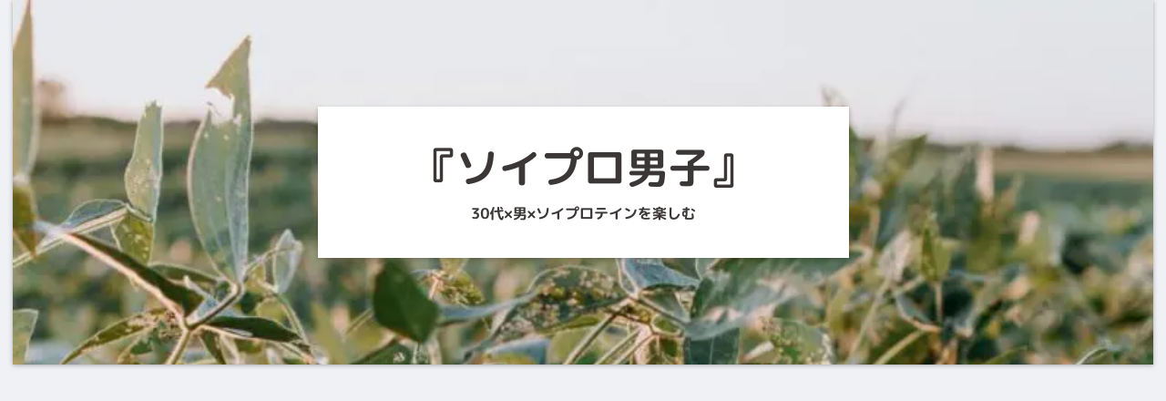

--- FILE ---
content_type: text/html; charset=utf-8
request_url: https://www.google.com/recaptcha/api2/aframe
body_size: -86
content:
<!DOCTYPE HTML><html><head><meta http-equiv="content-type" content="text/html; charset=UTF-8"></head><body><script nonce="H21FksPswvw5vVdyYw3llg">/** Anti-fraud and anti-abuse applications only. See google.com/recaptcha */ try{var clients={'sodar':'https://pagead2.googlesyndication.com/pagead/sodar?'};window.addEventListener("message",function(a){try{if(a.source===window.parent){var b=JSON.parse(a.data);var c=clients[b['id']];if(c){var d=document.createElement('img');d.src=c+b['params']+'&rc='+(localStorage.getItem("rc::a")?sessionStorage.getItem("rc::b"):"");window.document.body.appendChild(d);sessionStorage.setItem("rc::e",parseInt(sessionStorage.getItem("rc::e")||0)+1);localStorage.setItem("rc::h",'1768478824047');}}}catch(b){}});window.parent.postMessage("_grecaptcha_ready", "*");}catch(b){}</script></body></html>

--- FILE ---
content_type: text/css
request_url: https://saiburogu.com/wp-content/themes/cocoon-master/skins/bizarre-foods-whiteramen/style.css?ver=6.9&fver=20241224063407
body_size: 7012
content:
@charset "UTF-8";
/*
  Skin Name: Bizarre-food（ホワイトラーメン）
  Description: Simple & Flat skin
  Skin URI: https://31navi.com/cocoon-skin
  Author: takasaki
  Author URI: https://31navi.com/
  Screenshot URI: https://im-cocoon.net/wp-content/uploads/bizarre-foods-whiteramen.png
  Version: 1.0
  Priority: 9900000000
*/

/*Common*********************************************************/

body {
  color: #545454;
   background:#EFF1F5;
}

a{
    color: slategray;
}

.go-to-top {
    right: 50px;
    bottom: 50px;
     box-shadow: 2px 2px 3px darkgrey;
    border-radius: 50%;
}

.go-to-top-button {
    background-color: whitesmoke;
    border-radius: 50%;
     color:#292929;
     width: 60px;
    height: 60px;
}

.go-to-top-button:hover {
    color: white;
}

/*header*/

header.article-header.entry-header {
     position:relative;
     margin:auto;
}

#header-in{
    animation: fade-in 2s ease 0s 1 normal;
}

@keyframes fade-in{
    0%{opacity:0;transform:translate3d(0, -20px, 0);}
    100%{opacity:1;transform:translate3d(0,0,0);}
}

.navi-in a:hover,.navi-footer-in a:hover {
    background-color: transparent;
    transform: translateY(-3px);
}

span.site-name-text {
    color: #545454;
}

#navi .navi-in a, #navi .navi-in a:hover {
    color: slategrey;
}

.header-container-in.hlt-top-menu{
    max-width:1138px;
    width:95%;
}

div#header-container {
    box-shadow: 0 1px 5px darkgrey;
}

/*description*/
.tagline {
    position: relative;
    display: inline-block;
    margin: 10px auto;
    padding: .5em 1em;
    min-width: 120px;
    max-width: 100%;
    color: slategray;
    font-size: small;
    background: whitesmoke;
    border-radius: 30px;
}

.tagline:before {
    content: "";
    position: absolute;
    top: 80%;
    left: 50%;
    margin-left: -15px;
    border: 15px solid transparent;
    border-top: 15px solid whitesmoke;
}

/*logo*/
.logo-text {
    padding: 0 0 10px;
    font-size: 1em;
    font-family: sans-serif;
     color: whitesmoke;
}

/*footer*/

.navi-footer-in a {
    color: slategray;
}

.source-org.copyright {
    color: #545454;
}

/*Side*********************************************************/


.sidebar{
    padding:0;
    border:none;
    background:transparent;
}

.sidebar h2,
.sidebar h3{
    font-size:18px;
    background:#fff;
    padding:0;
    margin-bottom: 1em;
    text-align:center;
    font-family: sans-serif;
    font-weight: 100;
    color:#545454;
}

.nwa .toc-list.open{
    padding: 0;
}

.nwa .toc{
    padding: 0;
    width: 100%;
}

#sidebar > .widget {
    margin-bottom: 24px;
}

.widget_recent_entries ul li a, .widget_categories ul li a, .widget_archive ul li a, .widget_pages ul li a, .widget_meta ul li a, .widget_rss ul li a, .widget_nav_menu ul li a, .widget_recent_comments li, .widget_recent_comments li > a, .widget_recent_comments .comment-author-link > a {
    color: slategray;
    font-size: 14px;
}

aside{
    background:#fff;
    padding:2em;
}

@media (max-width:1023px){
    aside{
    padding:.5em;
    }
}


/*search*/
aside#search-2 {
    padding: 0;
}
aside .search-box input[type="text"]{
    border:none;
}
.search-submit{
    color:slategray;
}
.search-box {
    margin:0 0 24px;
   position: relative;
}

.search-edit, input[type="text"]::placeholder {
    font-size: .8em;
    color: #ccc;
}

input::placeholder,input:-ms-input-placeholder,input::-ms-input-placeholder {
    color: #ccc;
    font-size: .5em;
}

.search-edit, input[type="text"] {
    padding: 11px;
    border-radius: 4px;
    font-size: 14px;
    line-height: 2;
    width: 100%;
}

/*cocoon original functions*/

.toc-widget-box .toc.tnt-number.toc-center.border-element,
.toc-widget-box .toc a{
    padding: 0;
    margin: 0;
}

.toc-widget-box .toc.tnt-number.toc-center.border-element,
.toc-widget-box .toc a, #related_entries-2 .widget-related-entry-cards a{
     color:slategray;
}

/*cta*/

.cta-box {
    background-color: whitesmoke;
    color: slategray;
    padding: 20px;
}

/*tag*/

.tagcloud a {
    background-color: #EFF1F5;
    border: none;
    border-top-right-radius: 30px;
    border-bottom-right-radius: 30px;
    color: slategray;
}

/*ranking*/

.ranking-item{
    border:none;
}

#item_ranking-2 .ranking-item-name-text,
#item_ranking-2.nwa .ranking-item-name-text,
#item_ranking-2.nwa .widget_item_ranking .main-widget-label {
    color: #545454;
}

#item_ranking-2 .ranking-item-description,
.ranking-item-img-desc{
    color: slategray;
}

.nwa .ranking-item-image-tag {
    display: block; /*サイドバーでの画像をblockに*/
}


article .ranking-items {
    border: 1px solid whitesmoke;
	 position:relative;
     padding-top:20px;
     margin-top: 40px;
}

article .ranking-item {
    border-radius: 0px;
}

article .ranking-item-name {
    color: #545454;
}

article .ranking-items:before {
	 background: whitesmoke;
    content: "ランキング";
    position: absolute;
	 width: calc(100% - 8px);
    top: -40px;
    left: -1px;
    padding: 5px;
	 text-align: center;
    color: #545454;
    font-size: 1.1em;
    font-weight: bold;
	 border-top-right-radius: 5px;
    border-top-left-radius: 5px;
}

article .ranking-item-name-crown {
    transform: scale3d(0.7,0.7,0.7);
}

.ranking-item-detail a, .ranking-item-link a{
	border-radius:30px;
}

.ranking-item-rating {
	  width: 48.43%;
    max-width: 302px;
    padding: 10px 30px;
    text-align: center;
    background: ghostwhite;
    position: relative;
}

aside .ranking-item-rating {
	  width: 100%;
}

.ranking-item-rating.rating-star:before {
    content: "評価：";
    color: slategray;
    font-weight: 600;
}

.ranking-item-img-desc, .ranking-item-img-desc > div {
    margin-top: 0;
    padding-top: 0;
}

.ranking-item-img-desc img{
	border:2px solid ghostwhite;
}

.ranking-item-detail a {
    background: ghostwhite;
    color: #545454;
}

.ranking-item-detail a:hover {
	  color:#545454;
}

.ranking-item-link a{
    background-color: tomato;
}
@media (max-width: 834px){
	.ranking-item-rating{
		width:100%;
		max-width:834px;
	}
	.ranking-item-img-desc img{
	border:none;
	}
	.ranking-item-rating {
    font-size: .9em;
    }
    .go-to-top {
        right: 10px;
        bottom: 10px;
    }
    .go-to-top-button {
        width: 40px;
        height: 40px;
    }
}

@media screen and (max-width: 480px){
	.ranking-item-image-tag {
   	  display: block;
	}
	.ranking-item-img-desc img{
	  border:2px solid ghostwhite;
   }
}

/*profile*/

.author-box {
    border: none;
    margin: 0 auto;
}

.author-box img.avatar.photo{
    border-radius: 50%;
    background-image: linear-gradient(to top, #e6e9f0 0%, #eef1f5 100%);
    padding: 3px;
    box-shadow: 0.5px 0.5px 5px;
}

.author-box .author-name{
    margin:1.5em 0;
}

.author-box .author-name a{
    color:#545454;
    font-family: sans-serif;
}

.author-description, .author-description a{
    color:slategray;
    font-size:.9em;
    font-weight:100;
}

.author-box .sns-follow-buttons a.follow-button {
    border: none;
    color: slategray;
}

.author-widget-name {
    font-size: .9em;
    font-family: sans-serif;
    color: lightslategray;
    width: max-content;
    margin: 0 auto 1em;
}

/*Recent Comment*/

.recent-comments {
    padding: 1em;
}

.recent-comment-article {
    color: slategray;
    font-size: .8em;
	 margin-top: 1em;
}

.recent-comment-content {
    background: whitesmoke;
    color: slategray;
    border: none;
    padding: 1em;
	 margin-top: 20px;
}

.recent-comment-content::before {
    border-color: transparent;
    border-bottom-color: whitesmoke;
}

.recent-comment-content::after {
    border-color: transparent;
    border-bottom-color: whitesmoke;
}

.sidebar .cta-message, .sidebar .cta-heading {
    color: slategray;
}


/*Index-main*********************************************************/

.main{
    padding:24px;
}

main, .main{
     background:transparent;
     padding-top:0;
     border-top:0;
     margin-right:0;
}

/*article list*/
div#list {
    background: transparent;
     transition: all 500ms;
}

.a-wrap:hover{
    box-shadow:0 2px 6px -3px darkgray;
    transform: translateY(-2px);
    transition:all 500ms;
}


.a-wrap{
    background-color: #fff;
}

h2.entry-card-title.card-title.e-card-title {
    font-weight: 100;
    color: #545454;
    padding: 20px 0 20px 0;
}

.entry-card-snippet.card-snippet.e-card-snippet {
    color: slategray;
}

.entry-card-info.e-card-info {
    color: slategray;
}

/*category-label*/
.eye-catch .cat-label, .cat-label {
    position: absolute;
    top: 0;
    left: 0;
    border: none;
    color: #545454;
    background-color: whitesmoke;
    padding: .2em 1em;
    max-width: 80%;
}

/*Pagenation*/

.pagination-next-link {
    border-radius: 30px;
    font-size: .8em;
}

.pagination-next-link,
.page-numbers{
    color: #545454;
    border: none;
    background-color: white;
}

.page-numbers {
    border-radius: 50%;
    transition: all 500ms;
    box-shadow: 0 1px 1px slategrey;
}

.pager-prev-next .page-numbers{
    border-radius: 20px;
}

a.page-numbers:hover {
    transform: translateY(-5px);
    box-shadow: 0 5px 5px slategrey;
}

.pagination .current {
    background-color: whitesmoke;
}

/*Post*********************************************************/

main > article {
    background: #fff;
     padding:20px;
}

.entry-content {
     padding:1em;
    margin: 1em auto 3em auto;
}

header .article-header{
    box-shadow:none;
    position:relative;
}

footer.article-footer.entry-footer {
    margin: auto;
}

.date-tags {
    position: absolute;
    top: 60px;
    left: 60px;
    color: slategray;
}

.article-header h1 {
    position: absolute;
    z-index: 1;
    top:90px;
    left:60px;
     margin-right:18px;
     font-size:1.5em;
     color: #545454;
    text-shadow: 2px 2px 5px whitesmoke;
}

.article-header.category-header h1,
.article-header.tag-header h1{
    position: static;
}

.review-rating .rating-star{
    background-color: transparent;
    width: auto;
    position: absolute;
    z-index: 1;
    right: 0;
}

.eye-catch {
    position: relative;
    margin-bottom: .6em;
    max-width: 100%;
     background:white;
     overflow:hidden;
     margin:auto;
     width: 100%;
}

/* eye-chach is ALWAYS  shown */
.article-header > .eye-catch-wrap {
    display: flex !important;
}

.eye-catch img {
     height: 260px !important;
    -webkit-filter: blur(5px);
     filter:blur(5px);
     opacity: .5;
    transform: scale3d(1.1,1.1,1.1);
    width: 100%;
}

/* category & tags */

a.cat-link {
    background: whitesmoke;
    color:#545454;
}

a.tag-link {
    color: #545454;
    border-color: whitesmoke;
}

@media (max-width:1023px){
    main > article {
     padding:0px;
   }
    article > .entry-content, aritcle > footer.article-footer{
     padding:10px;
    }
    .entry-categories-tags.ctdt-one-row {
    padding: 0 10px;
   }
}

@media (max-width:880px){
    h1.entry-title {
    left: 18px;
     padding:0;
    }
    .date-tags {
    top: 40px;
    left: 18px;
    }
}

/*share-button*/

/*.sns-share.ss-col-6.ss-high-and-low-lc.bc-brand-color.sbc-hide.ss-top {
    position: absolute;
    bottom: 0;
    width: 100%;
}*/

.share-button a{
    color:#545454;
}

.sns-buttons a{
    color:#545454;
}

.sns-buttons a.share-button {
    color: #545454;
    background: white;
    border-radius: 0;
    border:none;
    margin-top:10px;
}

.bc-brand-color-white .sns-buttons a.share-button{
    border-width: 1px;
    border-style: solid;
}

.sns-buttons a:hover {
    transform: translateY(-4px);
    transition:all 500ms;
    color:#545454;
}

.bc-brand-color.sns-share .sns-buttons a,
.bc-brand-color.sns-follow  .sns-buttons a,
.bc-monochrome .sns-buttons a{
    background:#fff;
    border:none;
}

.bc-brand-color a.x-corp-button {
    color: var(--cocoon-twitter-color);
}

.bc-brand-color a.mastodon-button {
    color:var(--cocoon-mastodon-color);
}

.bc-brand-color a.misskey-button {
    color:var(--cocoon-misskey-color);
}

.bc-brand-color a.facebook-button {
    color:var(--cocoon-facebook-color);
}

.bc-brand-color a.hatebu-button {
    color:var(--cocoon-hatebu-color);
}

.bc-brand-color a.instagram-button {
    color: var(--cocoon-instagram-color);
}

.bc-brand-color a.youtube-button {
    color: var(--cocoon-youtube-color);
}

.bc-brand-color a.linkedin-button {
    color: var(--cocoon-linkedin-color);
}

.bc-brand-color a.note-button {
    color: var(--cocoon-note-color);
}

.bc-brand-color a.flickr-button {
    color: var(--cocoon-flickr-color);
}

.bc-brand-color a.pinterest-button {
    color: var(--cocoon-pinterest-color);
}

.bc-brand-color a.pocket-button {
    color:var(--cocoon-pocket-color);
}

.bc-brand-color a.line-button {
    color:var(--cocoon-line-color);
}

.bc-brand-color a.amazon-button {
    color: var(--cocoon-amazon-color);
}

.bc-brand-color a.rakuten-room-button {
    color: var(--cocoon-rakuten-room-color);
}

.bc-brand-color a.slack-button {
    color: var(--cocoon-slack-color);
}

.bc-brand-color a.github-button {
    color: var(--cocoon-github-color);
}

.bc-brand-color a.feedly-button {
    color:var(--cocoon-feedly-color);
}

.bc-brand-color a.rss-button {
    color:var(--cocoon-rss-color);
}

.sns-share-message, .sns-follow-message,span.related-entry-main-heading.main-caption,.comment-title{
    font-size:0;
    text-align: center;
   display: block;
    margin: 50px;
}

.sns-share.ss-high-and-low-lc a .social-icon.button-caption, .sns-share.ss-high-and-low-cl a .social-icon.button-caption, .sns-share.ss-high-and-low-lc a .button-caption.button-caption, .sns-share.ss-high-and-low-cl a .button-caption.button-caption {
    font-size: 10px;
}

.sns-share-message:before,.sns-follow-message:before,
span.related-entry-main-heading.main-caption:before,.comment-title:before{
    font-size: 16px;
  font-family: sans-serif;
   font-weight: 100;
    padding: .5em;
   border-bottom: 2px solid whitesmoke;
    letter-spacing: .4em;
}

.sns-share-message:before{
    content:"SHARE";
}

.sns-follow-message:before{
   content:"FOLLOW";
}

span.related-entry-main-heading.main-caption:before{
    content:"MORE";
}

.comment-title:before{
    content:"COMMENTS";
}

/*relatedPost*/

.e-card-title {
    font-weight: 100;
}

.related-entry-card-snippet.card-snippet.e-card-snippet {
    color: slategray;
}

.related-list {
    margin: auto;
}

/*comments*/

section.comment-list,div#respond,.comment-btn {
    margin: auto;
}

.comment-respond input#submit {
    width: 100%;
    padding: 1em;
    font-size: 1em;
    color: #545454;
    background: whitesmoke;
    border-radius: 30px;
}

a.comment-reply-link {
    border: none;
    background: whitesmoke;
    color: #545454;
    border-radius: 30px;
    padding: .5em 1em;
}

.comment-reply-link:after {
    content: "する";
}

/*Heading*********************************************************/

.article h2, .article h3, .article h4 {
    background: white;
    border: none;
     position:relative;
     padding-left: 30px;
}

.article h3, .article h4{
    font-weight:600;
    padding: .2em 1em;
    margin-top: 1.6em;
    margin-bottom: 0.8em;
}

.article h2:before, .article h3:before, .article h4:before {
    content: "";
    position: absolute;
}

.article h2:before {
     height: 1em;
    border-radius: 50%;
    width: 1em;
    left: 0;
    top: 1.15em;
    background-image: linear-gradient(to top, #e6e9f0 0%, #eef1f5 100%);
}

.article h3{
     border-left: 5px solid whitesmoke;
}

.article h3:before {
    width: .3em;
    height: 100%;
    top: 0;
    left: 0;
    background: aliceblue;
    border-top-right-radius: 3px;
    border-bottom-right-radius: 3px;
}

@media (max-width: 480px){
    .article h2:before{top:.75em;}

    h2.entry-card-title.card-title.e-card-title {
        padding: 10px 0 0px 0;
    }
}



/*Table of Contents*********************************************************/

.toc{
    padding:0 0 1em 0;
    border: 2px solid whitesmoke;
    border-top-left-radius:7px;
    border-top-right-radius:7px;
    width: 90%;
}

.toc-title {
    background: whitesmoke;
    color: #292929;
    border-top-left-radius:3px;
    border-top-right-radius:3px;
}

.toc-title:before {
    font-family: "FontAwesome";
    content: "\f0ca";
    margin-right: .5em;
    padding: .3em;
}

.toc-list.open {
    padding: 0 2em;
}

.toc a{
    transition:all 200ms ease-in-out;
}

.toc a:hover {
    text-decoration: none;
    color: whitesmoke;
}

.toc a {
    color: #545454;
}

ol.toc-list{
    counter-reset: item;
    list-style-type: none;
    padding-left: 0;
}

ol.toc-list > li > a{
	  font-weight:bold;
}

ol.toc-list > li:before {
    counter-increment: item;
    content: counter(item)'';
    display: inline-block;
    width: 2em;
    height: 2em;
    line-height: 2em;
    text-align: center;
    background: whitesmoke;
    color: #545454;
    border-radius: 50%;
    margin-right: .5em;
}

ol.toc-list li {
    margin: 1em 0;
}

.toc-list>li>ol {
    font-size: .9em;
    color: slategray;
    padding-left: 3em;
}

.toc-list>li>ol>ol {
	  padding-left: 0;/*小見出し一つの時用*/
}


@media (max-width:480px){
  .toc{
   width:100%;
  }
}

/*Comment*********************************************************/

div#comment-area {
    background: white;
    padding: 20px;
}

.comment-btn {
    background-color: whitesmoke;
    border: none;
    color: #545454;
    border-radius: 30px;
    display: block;
    font-size:15px;
}

.commets-list .avatar{
    float:none;
}

.vcard  > span.says{
    display:none;
}

.vcard img {
    border-radius: 50%;
}

.comment-author.vcard {
    padding-left: 20px;
}

.comment-meta.commentmetadata {
   text-align: right;
}

.comment-meta.commentmetadata > a{
    text-decoration:none;
    color:#ccc;
    font-size:.8em;
}

.comment-content {
    position: relative;
    display: inline-block;
    margin: 0 0 1em;
    padding: .5em 1em;
    min-width: 120px;
    max-width: 100%;
    color: #555;
    font-size: .9em;
    background: #EFF1F5;
    border-radius: 10px;
}

.comment-content:before {
  content: "";
  position: absolute;
  top: -30px;
  left: 48px;
  margin-left: -15px;
  border: 15px solid transparent;
  border-bottom: 15px solid #EFF1F5;
}

.comment-content p {
    margin: .3em;
}

textarea#comment {
    border: none;
    background: #eff1f5;
}

.commets-list .children {
    padding-left:40px;
}

.comment-form-author input, .comment-form-email input, .comment-form-url input {
    background: #eff1f5;
}


/*MobileMenu*********************************************************/

/*common*/

.mobile-menu-buttons .menu-button,
.home-menu-icon.menu-icon,
.top-menu-icon.menu-icon{
    color: slategrey;
}

/*mobile-menu-menu*/

.menu-drawer li {
    padding: .5em;
    font-size: .8em;
}

.menu-drawer a {
    color: slategray;
}

.navi-footer-in > .menu-footer li.menu-item {
    border: none;
}

ul.menu-drawer:before, ul.menu-drawer:after {
    display: block;
    background: whitesmoke;
    color: white;
    padding: .5em;
    font-family: sans-serif;
    font-weight: 900;
    text-align: center;
}

ul.menu-drawer:before{
    content:"MENU"
}

ul.menu-drawer:after{
    content:"";
    width:100%;
    line-height:1;
}


/*mobaile-menu-sidebar*/

.mobile-menu-buttons {
    background: #fff;
    box-shadow: 0 0 5px darkgrey;
    font-size: 19px;
}

.menu-button .menu-caption {
    font-size: 8px;
    color: #aaa;
}

.menu-close-button::before {
    color: slategray;
}

#slide-in-sidebar .widget-title {
    background: whitesmoke;
    padding: .5em;
    color: slategray;
    border-radius: 5px;
}

/*
#slide-in-recent-posts-2 .widget-title:before,
#slide-in-recent-comments-2 .widget-title:before,
#slide-in-archives-2 .widget-title:before,
#slide-in-categories-2 .widget-title:before,
#slide-in-meta-2 .widget-title:before,
#slide-in-cta_box-2 .widget-title:before,
#slide-in-sns_follow_buttons-2 .widget-title:before,
#slide-in-fb_like_box-2 .widget-title:before,
#slide-in-author_box-2 .widget-title:before,
#slide-in-item_ranking-2 .widget-title:before,
#slide-in-tag_cloud-2 .widget-title:before{
    font-family: "FontAwesome";
    margin-right: .5em;
     font-weight:900;
}

#slide-in-recent-posts-2 .widget-title:before{content:"\f040";}
#slide-in-recent-comments-2 .widget-title:before{content:"\f086";}
#slide-in-archives-2 .widget-title:before{content:"\f073";}
#slide-in-categories-2 .widget-title:before{content:"\f0ca";}
#slide-in-meta-2 .widget-title:before{content:"\f013";}
#slide-in-cta_box-2 .widget-title:before{content:"\f02e";}
#slide-in-sns_follow_buttons-2 .widget-title:before{content:"\f0c1";}
#slide-in-fb_like_box-2 .widget-title:before{content:"\f164";}
#slide-in-author_box-2 .widget-title:before{content:"\f007";}
#slide-in-item_ranking-2 .widget-title:before{content:"\f06d";}
#slide-in-tag_cloud-2 .widget-title:before{content:"\f02c";} */

.widget-entry-cards .widget-entry-card-content {
    color: slategray;
}

#slide-in-search-2 input.search-edit {
    background: whitesmoke;
}


/*Others******************************************************************************************/

/*notice area*/
.notice-area {
    background-color:transparent !important; /*通知欄にどの色を選択しても無効に*/
    background-image: linear-gradient(to top, #e6e9f0 0%, #eef1f5 100%);
    color: #545454;
    padding: .5em;
    font-size: 1em;
    transition:all 500ms ease-in-out;
}

/*appeal area*/
.appeal-title {
    width: max-content;
    margin: .5em auto;
    padding-bottom: .5em;
    border-bottom: 3px solid slategray;
}

.appeal-content {
    min-width: 50%;
    opacity: .9;
}

a.appeal-button {
    width: max-content;
    border-radius: 30px;
    box-shadow: 0 1px 3px slategrey;
    transition: all 500ms;
}

.appeal-button:hover {
    color: #fff;
    opacity: 1;
    transform: translateY(-3px);
    box-shadow: 0 4px 5px slategrey;
}

/*search*/
.posts-not-found {
    padding: 1em;
    background: white;
     color: slategrey;
    text-align:center;
}
.posts-not-found h2:before{
    content:"\f292";
    font-family:"FontAwesome";
    color:whitesmoke;
    margin-right:1em;
}
h1#archive-title {
    margin: 0 0 1em;
    padding: .5em;
     color: slategrey;
}
/* カテゴリー・タグページ */
.article-header h1#archive-title{
    color: #545454;
}
.archive-title .fa-search:before,
.search-submit .fa-search:before {
    color: whitesmoke;
}

/*blog card*/

.blogcard{
  border:2px solid whitesmoke;
  border-radius:0;
}

.blogcard:before {
    font-family: "FontAwesome";
    content: "\f08e";
    position: absolute;
    top: -13px;
    left: -13px;
    padding: .5em .6em;
    border-radius: 50%;
    background: whitesmoke;
    color: #545454;
    z-index:1;
}

.main .blogcard-type .blogcard::before{
    color: white;
}

/*author-info*/

.author-info,a.author-link {
    color: slategray;
}

/*select*/

select {
    border: none;
    color: slategray;
    padding: 1em .5em;
    font-size: .9em;
}

/*META******************************************************************************************/

/*エディタの背景を白に*/
.editor-styles-wrapper {
    background: white;
}

/*PLUG-IN******************************************************************************************/

h3.wpforo-forum-title {
    background-color: transparent;
}
h3.wpforo-forum-title::before {
    display: none;
}
/************************************
** Font Awesome 5対応
************************************/
.font-awesome-5 .posts-not-found h2:before,
.font-awesome-5 .toc-title:before,
.font-awesome-5 .blogcard::before{
	font-family: "Font Awesome 5 Free";
	font-weight: 900;
}
.font-awesome-5 .blogcard::before{
	content: "\f35d";
}
#container .blogcard-label{
    display: none;
}

/* インフィード広告がエントリーカードとくっつく不具合修正 */
.list aside {
    background-color: transparent;
    padding: 0;
}



--- FILE ---
content_type: text/css
request_url: https://saiburogu.com/wp-content/themes/cocoon-child-master/style.css?ver=6.9&fver=20231223112143
body_size: 5328
content:
@charset "UTF-8";

/*!
Theme Name: Cocoon Child
Description: Cocoon専用の子テーマ
Theme URI: https://wp-cocoon.com/
Author: わいひら
Author URI: https://nelog.jp/
Template:   cocoon-master
Version:    1.1.3
*/

/************************************
** 子テーマ用のスタイルを書く
************************************/
/*必要ならばここにコードを書く*/

/************************************
** レスポンシブデザイン用のメディアクエリ
************************************/
/*1023px以下*/
@media screen and (max-width: 1023px){
  /*必要ならばここにコードを書く*/
}

/*834px以下*/
@media screen and (max-width: 834px){
  /*必要ならばここにコードを書く*/
}

/*480px以下*/
@media screen and (max-width: 480px){
  /*必要ならばここにコードを書く*/
}

/*Twitter*/
.author-box .sns-follow-buttons a.twitter-button{
background-color:#1da1f2;
}
.author-box .sns-follow-buttons a.twitter-button:hover {
border: 1px solid #1da1f2;
background-color: #fff;
color: #1da1f2;
}
/*Facebook*/
.author-box .sns-follow-buttons a.facebook-button{
background-color:#3b5998;
}
.author-box .sns-follow-buttons a.facebook-button:hover {
border: 1px solid #3b5998;
background-color: #fff;
color: #3b5998;
}
/*Instagram*/
.author-box .sns-follow-buttons a.instagram-button{
background-color:#405de6;
}
.author-box .sns-follow-buttons a.instagram-button:hover {
border: 1px solid #405de6;
background-color: #fff;
color: #405de6;
}
/*YouTube*/
.author-box .sns-follow-buttons a.youtube-button{
background-color:#cd201f;
}
.author-box .sns-follow-buttons a.youtube-button:hover {
border: 1px solid #cd201f;
background-color: #fff;
color: #cd201f;
}
/*LINE*/
.author-box .sns-follow-buttons a.line-button{
background-color:#00c300;
}
.author-box .sns-follow-buttons a.line-button:hover {
border: 1px solid #00c300;
background-color: #fff;
color: #00c300;
}
/*Feedly*/
.author-box .sns-follow-buttons a.feedly-button{
background-color:#2bb24c;
}
.author-box .sns-follow-buttons a.feedly-button:hover {
border: 1px solid #2bb24c;
background-color: #fff;
color: #2bb24c;
}
/*RSS*/
.author-box .sns-follow-buttons a.rss-button{
background-color:#f26522;
}
.author-box .sns-follow-buttons a.rss-button:hover {
border: 1px solid #f26522;
background-color: #fff;
color: #f26522;
}
/************************************
****　全体のバランス
************************************/
.entry-content {/*本文下の空白を削除*/
padding-bottom: 0;
margin-bottom: 0;
}
@media (max-width: 1023px){
article > .entry-content, aritcle > footer.article-footer {/*本文左右の空白*/
padding: 0 20px;
}
}
@media screen and (max-width: 880px){
.page-body {
font-size: 16px;
}
}
@media screen and (max-width: 480px){
.page-body {
font-size: 15px;
}
}
img{
box-shadow: 0px 2px 5px 0 rgba(0,0,0,.2);
}
a {
 -webkit-tap-highlight-color:rgba(0,0,0,0);
}
.body .article {/*本文SNSフォロー下の空白*/
margin-bottom: 0;
}
/************************************
****　プロフィール欄
************************************/
.nwa .author-box {
max-width:none;
padding: 0;
margin-bottom:0;
}
aside#author_box-2.widget.widget-sidebar.widget-sidebar-standard.widget_author_box{
padding: 0!important;
border-radius: 10px;
}
@media (max-width: 1023px){
aside {
padding: 0 .5em;
}
}
.nwa .author-box .author-thumb {
width: 100%;
height:9em;
margin:0 0 5em 0;
border-radius: 10px 10px 0 0;
}
.author-box figure.author-thumb{
float: none;
text-align: center;
background: url(https://saiburogu.com/wp-content/uploads/2023/05/kelly-sikkema-yntEERed0SY-unsplash.jpg) center no-repeat;
background-size: cover;
position: relative;
z-index: 0;
}
.author-box img.avatar.photo{
background-image: none;
padding: 0!important;
box-shadow:none;
}
.author-box figure.author-thumb img{
width: 40%;
max-width:180px;
margin-top:5em;
}
@media (min-width:1023px){
.nwa .author-box .author-thumb {
height:8em;
}
.author-box figure.author-thumb img{
max-width:120px;
}}
@media (max-width:480px){
.nwa .author-box .author-thumb {
height:8em;
}
.author-box figure.author-thumb img{
max-width:130px;
}}
.author-box .author-name {
margin: 0 0 1.5em 0;
}
.author-box .author-content .author-name a{
text-decoration: none;
font-size:1.2em;
color:#545454;
}
.nwa .author-box .author-description {
margin-bottom:1.5em
}
.author-box .author-content .author-description p{
font-size:14px;
color:#7b7b7b;
line-height:1.6em!important;
margin:1em;
}
#author_box-3 p{
margin:1em 2.5em;
}
div.author-follows{
padding-bottom:2em;
}
.author-box .author-content .author-description p a{ text-decoration: none; }
.author-box .author-content .author-description p a:hover{ text-decoration: underline; }
.author-box .author-content .author-follows .sns-buttons{ justify-content: center; }
.author-box .author-content .author-follows .sns-buttons a.follow-button{
border-radius: 50%;
border: none;
width: 40px;
height: 40px;
color: #fff!important;
margin:3px;
transition: .5s;
}
div.author-follows a.follow-button.website-button.website-follow-button-sq{background-color: #6eb6fd!important;}
div.author-follows a.follow-button.twitter-button.twitter-follow-button-sq{background-color: #7dcdf7!important;}
div.author-follows a.follow-button.facebook-button.facebook-follow-button-sq{background-color: #7c9dec!important;}
div.author-follows a.follow-button.hatebu-button.hatebu-follow-button-sq{background-color: #2c6ebd!important;}
div.author-follows a.follow-button.instagram-button.instagram-follow-button-sq{background: linear-gradient(165deg, #427eff 5%, #f13f79 50%) no-repeat !important;}
div.author-follows a.follow-button.pinterest-button.pinterest-follow-button-sq{background-color: #bd081c!important;}
div.author-follows a.follow-button.youtube-button.youtube-follow-button-sq{background-color: #cd201f!important;}
div.author-follows a.follow-button.tiktok-button.tiktok-follow-button-sq{background-color: #000000!important;}
div.author-follows a.follow-button.linkedin-button.linkedin-follow-button-sq{background-color: #0A66C2!important;}
div.author-follows a.follow-button.note-button.note-follow-button-sq{background-color: #41C9B4!important;}
div.author-follows a.follow-button.soundcloud-button.soundcloud-follow-button-sq{background-color: #FF5500!important;}
div.author-follows a.follow-button.flickr-button.flickr-follow-button-sq{background-color: #111!important;}
div.author-follows a.follow-button.line-button.line-follow-button-sq{background-color: #00c300!important;}
div.author-follows a.follow-button.amazon-button.amazon-follow-button-sq{background-color: #ff9900!important;}
div.author-follows a.follow-button.twitch-button.twitch-follow-button-sq{background-color: #5C16C5!important;}
div.author-follows a.follow-button.rakuten-room-button.rakuten-room-follow-button-sq{background-color: #C61E79!important;}
div.author-follows a.follow-button.slack-button.slack-follow-button-sq{background-color: #4A154B!important;}
div.author-follows a.follow-button.github-button.github-follow-button-sq{background-color: #4078c0!important;}
div.author-follows a.follow-button.codepen-button.codepen-follow-button-sq{background-color: #47CF73!important;}
div.author-follows a.follow-button.feedly-button.feedly-follow-button-sq{background-color: #2bb24c!important;}
div.author-follows a.follow-button.rss-button.rss-follow-button-sq{background-color: #f26522!important;}
.author-box .author-content .author-follows .sns-buttons a.follow-button span{ line-height: 40px; }
.author-box .author-content .author-follows .sns-buttons a.follow-button span::before{ font-size: 20px !important; }
@media (max-width:1023px){
.nwa .author-box .author-thumb {
height:11em;
margin:0 0 7em 0;
}
.author-name{
font-size:16px!important;
}
.author-description{
line-height: 1.5 !important;
text-align:center;
margin:0 auto;
}
}
@media screen and (max-width: 1023px){/*スマホ画面でサイドバーを非表示*/
div.sidebar {
display: none;
}
}
/************************************
****　もしも　かんたんリンク
************************************/
/* 枠 */
div.easyLink-box{
margin: 0 auto !important;
padding: 1em 1.5em !important;
background-color: #fafafa!important;
border:none!important;
border-radius: 4px;
box-shadow: 0px 2px 5px 0 rgba(0,0,0,.26);
line-height: 1.5;
max-width:90%!important;
}
@media screen and (max-width: 703px){
div.easyLink-box {
text-align:center;
max-height:none!important;
padding: 10px!important;
}}
@media screen and (max-width: 620px){
div.easyLink-box{
display:block!important;	
}
}
@media screen and (max-width: 480px){
div.easyLink-box{
max-width:100%!important;
}
}
/* 商品名 */
div.easyLink-box div.easyLink-info p.easyLink-info-name{
text-align:center;
}
div.easyLink-box div.easyLink-info p.easyLink-info-name a {
font-size:14px;
color: #565656!important;
}
div.easyLink-box div.easyLink-info p.easyLink-info-name a:hover {
color:#337AB7!important; 
}
@media screen and (max-width: 703px){
div.easyLink-box div.easyLink-info p.easyLink-info-name a {
font-size:14px;
}
}
/* 画像 */
@media screen and (min-width: 704px){
div.easyLink-box div.easyLink-img {
margin-top: 1em;
}
div.easyLink-box div.easyLink-img p.easyLink-img-box {
align-items: start!important;
}}
@media screen and (min-width:481px) and (max-width: 620px){
div.easyLink-box div.easyLink-img{   
display:inline-block!important;
}
}
div.easyLink-box div.easyLink-img a.easyLink-arrow-left img, 
div.easyLink-box div.easyLink-img a.easyLink-arrow-right img {/*左右矢印の影非表示*/
box-shadow:none;
}
/* ボタン */
div.easyLink-box div.easyLink-info p.easyLink-info-btn a {
border-radius: 20px!important;	
line-height:40px!important;
width:75%!important;
font-size:.8em!important;
}
@media screen and (min-width: 704px){
div.easyLink-box div.easyLink-info p.easyLink-info-btn {
margin-top: .5em!important;
justify-content: center!important;
}
div.easyLink-box div.easyLink-info p.easyLink-info-btn a {
margin: .5em 0 0 0 !important;
}
}
@media screen and (max-width: 703px){
div.easyLink-box div.easyLink-info p.easyLink-info-btn {
margin-top: .2em!important;
}
div.easyLink-box div.easyLink-info p.easyLink-info-btn a {
display: inline-block!important;
margin-top: .5em!important;
margin-bottom: 0!important;
}}
@media screen and (max-width: 620px){
div.easyLink-box div.easyLink-info p.easyLink-info-btn a {
width:85%!important;
}}
p.easyLink-info-maker{/*メーカーを非表示にしたい場合*/
display:none;
}
p.easyLink-info-model{/*モデルを非表示にしたい場合*/
display:none;
}
/************************************
****　本文記事タイトル　H1
************************************/
header.article-header.entry-header {
text-align:center;
margin-bottom: 3em;
}
.article-header h1 {
position: static;
font-size: 1.4em;
color: #333333;
background-color:#fff;
line-height:1.8em;
text-shadow: none;
margin:0;
padding: 1.5em .95em 1.1em;
}
.eye-catch{
box-shadow: 0px 3px 7px 0 rgba(0,0,0,.2);
}
.eye-catch img{
height:auto!important;
-webkit-filter:none;
filter:none;
opacity:1;
transform: none;
}
a.cat-link, a.tag-link{
font-size:.7em;
border-radius:10px;
border:0;
margin:0.5em;
padding:0 0.5em 0;
background:#90C31F!important;/*タグ色の変更はこちら*/
color:#fff!important;
}
.cat-link:hover ,.tag-link:hover {
opacity: .5;
transition: all .3s ease-in-out;
}
.entry-categories-tags {
margin-bottom: 0.4em;
}
.date-tags{
font-size:1.2em;
color:#7b7b7b;
top:5px;
right:0;
left: 0;
display: -webkit-flex;
display: flex;
-webkit-justify-content: center;
justify-content: center;
}
div.date-tags span.post-update{
order: 1;
}
span.fas.fa-history::before{
content:"\f2f1"
}
div.date-tags span.post-update,div.date-tags span.post-date{
margin-right: 10px;
}
@media (max-width:1023px){
.entry-categories-tags.ctdt-one-row {
padding: 0;
}
}
@media (max-width:420px){
.article-header h1 {
font-size: 1.2em;
}
.date-tags{
top:3px;
}
}
@media (max-width:834px){
main.main, div.sidebar {
padding:0;
}}
@media screen and (min-width: 601px) and (max-width: 834px){
div#content.content.cf{
margin:1em;
}}
/************************************
****　吹き出し
************************************/
.sbp-l .speech-person {
width: 16%;
min-width: 16%;
min-width:5em;
min-height:5em;
margin-right:1em;
margin-left:2em;
}
.sbp-r .speech-person {
width: 16%;
min-width: 16%;
min-width:5em;
min-height:5em;
margin-right:2em;
margin-left:1em;
}
.speech-icon-image {
box-shadow:none!important;
}
.sbs-flat .speech-balloon {
background-color: #edfcf3;/*吹き出しの色の変更はこちら*/
border-color: #edfcf3;/*吹き出しの色の変更はこちら*/
border-radius: 10px;
padding:1em;
}
.sbs-flat .speech-balloon::before, .sbs-flat .speech-balloon::after{
border-right-color: #edfcf3;/*吹き出しの色の変更はこちら*/
border-left-color: #edfcf3;/*吹き出しの色の変更はこちら*/
}
.sbs-think .speech-balloon {
background-color: #edfcf3;/*吹き出しの色の変更はこちら*/
border: 3px solid #edfcf3;/*吹き出しの色の変更はこちら*/
border-radius: 10px;
padding:1em;
}
.sbs-think .speech-balloon::before {
border: 0px !important;
background:#edfcf3;/*吹き出しの色の変更はこちら*/
width: 15px;
height: 15px;
}
.sbs-think .speech-balloon::after {
background:#edfcf3;/*吹き出しの色の変更はこちら*/
border: 0px !important;
width:10px;
height:10px;
}
@media screen and (max-width: 480px){
.speech-person {
margin-right:0!important;
margin-left:0!important;
}}
/************************************
** 比較表
************************************/
/* 比較表全体 */
.compare-box {
  display:-webkit-box;/* 配置 */
  display:-ms-flexbox;/* 配置 */
  display:flex;/* 配置 */
  max-width:600px;/* 横幅 */
  margin: 0 auto 2rem;/* 余白 */
  border-radius:4px;/* 角丸 */
  box-shadow: 0 1px 3px rgba(0, 0, 0, .2); /* 影 */
  background: #fef9ed; /* 背景色 */
}
/* 左のボックス、右のボックス */
.compare-box .compare-left-wrap, .compare-box .compare-right-wrap{
  width:50%;/* 横幅半分ずつ */
  overflow:hidden;/* はみ出さないように*/
}
/* 左のタイトル、右のタイトル */
.compare-box .compare-left-head, .compare-box .compare-right-head{
  background: #fdc44f; /* 背景色 */
  text-align: center;/* 中央寄せ */
  color: #FFF; /* 文字色 */
  font-weight: bold;/* 文字太さ */
  padding:0em 1em;/* 余白 */
  font-size:15px;/* 文字大きさ */
  line-height:1.5;/* 行間 */
  height:65px;/* 縦幅 */
  display:table-cell;/* 形式 */
  vertical-align:middle;/* 高さ中央寄せ */
  width:1000px;/* 横幅 */
}
/* 左のタイトル */
.compare-box .compare-left-head{
  border-radius:4px 0 0 0;/* 角丸 */
}
/* 右のタイトル */
.compare-box .compare-right-head{
  border-radius:0 4px 0 0;/* 角丸 */
}
/* 左のコンテンツ、右のコンテンツ */
.compare-box .compare-left, .compare-box .compare-right{
  padding:1.5em;/* 余白 */
  font-size:15px;/* 文字大きさ */
  line-height:2;/* 行間 */
  text-align: justify;/* 段落両端 */
  text-justify: inter-ideograph;/* 段落両端 */
}
/* 文章 */
.compare-box p {
  padding: 0;/* 余白 */
  margin: 0 0 20px 0;/* 余白 */
}
/*スマホで見たとき*/
@media screen and (max-width: 480px){
  /* 左のタイトル、右のタイトル */
  .compare-box .compare-left-head, .compare-box .compare-right-head{
    font-size:12px;/* 文字大きさ */
    height:50px;/* 高さ */
  }
  /* 左のコンテンツ、右のコンテンツ */
  .compare-box .compare-left, .compare-box .compare-right {
      padding: 1.2em;/* 余白 */
      font-size: 12px;/* 文字大きさ */
   }
}
/************************************
** 比較表 箇条書き(記号)
************************************/
/* 箇条書き(記号) */
.compare-box .list{
   list-style: none !important;/* 行頭記号リセット */
   padding:0 !important;/* 余白リセット */
   margin:0 !important;/* 余白リセット */
   border:none !important;/* 線リセット */
}
/* 箇条書き 行 */
.compare-box .list li { 
   border-bottom:1px dashed #cdcdcd;/* 線(太さ 種類　色) */
   position: relative;/* 配置 */
   margin:0.5em 0 !important;/* 余白 */
   max-width:500px;/* 横幅 */
   padding: 0 0 0.7em 1.4em !important;/* 余白 */
   line-height:1.8;/* 行間 */
}
/* 箇条書き 行最後 */
.compare-box .list li:last-child{ 
   border:none;
}
/* 箇条書き 行頭記号 */
.compare-box .list li:before {
   background-color:  #ffa952; /* 色 */
   position: absolute;/* 配置 */
   content: '';/* 空文字 */
   top: 10px;/* 上からの距離 */
   left: 7px;/* 下からの距離 */
   width: 7px;/* 横幅 */
   height: 7px;/* 縦幅 */
   border-radius: 4px;/* 角丸 */
}
/*スマホで見たとき*/
@media screen and (max-width: 480px){
  /* 箇条書き 行頭記号 */
  .compare-box .list li:before {
    top: 9px;/* 上からの距離 */
    left: 3px;/* 下からの距離 */
    width:5px;/* 横幅 */
    height:5px;/* 縦幅 */
  }
}
/************************************
** 比較表　箇条書き(番号)
************************************/
/* 箇条書き(番号) */
.compare-box .list-number{
   counter-reset:number; /* 番号リセット */
   list-style: none !important;/* 行頭番号削除) */
   padding:0 !important;/* 余白リセット */
   margin:0 !important;/* 余白リセット */
   border:none !important;/* 線リセット */
}
/* 箇条書き(番号) 行 */
.compare-box .list-number li {
   position: relative;/* 配置 */
   margin:0.5em 0 !important;/* 余白 */
   max-width:500px; /* 横幅 */
   padding: 0 0 0.5em 1.8em !important;/* 余白 */
   line-height:1.8;/* 行間 */
  border-bottom:1px dashed #cdcdcd;/* 線(太さ 種類　色) */
}
/* 箇条書き 行最後 */
.compare-box .list-number li:last-child{ 
   border:none;
}
/* 箇条書き(番号) 行頭番号 */
.compare-box .list-number li:before {
   counter-increment: number;/* 番号 */
   content: counter(number);/* 番号 */
   background-color: #fdc44f; /* 背景色 */
   color: #fff; /* 番号色 */
   position: absolute;/* 配置 */
   font-weight:bold;/* 文字太さ */
   font-size: 12px;/* 文字大きさ */
   border-radius: 50%;/* 角丸 */
   left: 0;/* 左からの距離 */
   top:5px;/* 上からの距離 */
   width: 18px;/* 横幅 */
   height: 18px;/* 縦幅 */
   line-height: 18px;/* 行間 */
   text-align:center;/* 中央寄せ */
}
/* 箇条書き 行頭記号リセット */
.compare-box .list-number li:after{
  content:'';
}
/*スマホで見た時*/
@media screen and (max-width: 480px){
  /* 箇条書き(番号) 行 */
  .compare-box .list-number li{
     padding: 0 0 0.5em 1.8em !important;/* 余白 */
  }
  /* 箇条書き(番号) 行頭番号 */
  .compare-box .list-number li:before {
    font-size:10px;/* 文字大きさ */
    width: 16px;/* 横幅 */
    height: 16px;/* 縦幅 */
    line-height: 16px;/* 行間 */
    top:2px;/* 上からの距離 */
  }
}
/************************************
** 比較表セパレート
************************************/
/* 全体左 */
.compare-box-separate .compare-left{
background:#f0f9fc !important;
height:100%;
}
/* 全体右 */
.compare-box-separate .compare-right{
background:#fff6f2 !important;
height:100%;
}
/* タイトル左 */
.compare-box-separate .compare-left-head{
background:#6fc7e1 !important;
}
/* タイトル右 */
.compare-box-separate .compare-right-head{
background:#ffa883 !important;
}
/* 箇条書き(記号) 行頭番号 左 */
.compare-box-separate .compare-left .list li:before {
background:#6fc7e1 !important;
}
/* 箇条書き(番号) 行頭番号 左 */
.compare-box-separate .list-number li:before {
background:#6fc7e1 !important;
}
/* 箇条書き(記号) 行頭番号 右 */
.compare-box-separate .compare-right .list li:before {
background:#ffa883 !important;
}
/* 箇条書き(番号) 行頭番号 右 */
.compare-box-separate .compare-right .list-number li:before {
background:#ffa883 !important;
}

/*通知*/
.notice-area {
text-align: center;
padding: 0.5em;
font-size: 0.8em;
font-weight: bold;
background-color:#6A9C89; /* 背景色 */
color:#CD5C08; /* 番号色 */
}


--- FILE ---
content_type: application/javascript; charset=utf-8;
request_url: https://dalc.valuecommerce.com/app3?p=887792221&_s=https%3A%2F%2Fsaiburogu.com%2F%25E6%25AD%25A9%25E3%2581%258F%25E3%2581%25A0%25E3%2581%2591%25E3%2581%25A7paypay%25E3%2583%259D%25E3%2582%25A4%25E3%2583%25B3%25E3%2583%2588%25E8%25B2%25AF%25E3%2582%2581%25E3%2582%258B%25E3%2581%258A%25E3%2581%2599%25E3%2581%2599%25E3%2582%2581%25E3%2582%25A2%25E3%2583%2597%25E3%2583%25AA6%25E9%2581%25B8%25EF%25BC%2581%2F&vf=iVBORw0KGgoAAAANSUhEUgAAAAMAAAADCAYAAABWKLW%2FAAAAMklEQVQYVwEnANj%2FAQEWAP9oUtgA%2Bpg0AAGrSxL%2FNKYnACuZyAABbQqK%2F5nOwgCcKLQAEP0Op25p2DwAAAAASUVORK5CYII%3D
body_size: 1155
content:
vc_linkswitch_callback({"t":"6968d865","r":"aWjYZQAEPjMS3_E5CooERAqKC5aYyA","ub":"aWjYYwAMq0sS3%2FE5CooBbQqKBthMog%3D%3D","vcid":"[base64]","vcpub":"0.278067","l":4,"shopping.yahoo.co.jp":{"a":"2826703","m":"2201292","g":"241e9b688c"},"p":887792221,"paypaymall.yahoo.co.jp":{"a":"2826703","m":"2201292","g":"241e9b688c"},"ssx.xebio-online.com":{"a":"2542200","m":"2801897","g":"70d9a1618c"},"supersports.co.jp":{"a":"2542200","m":"2801897","g":"70d9a1618c"},"s":3649318,"approach.yahoo.co.jp":{"a":"2826703","m":"2201292","g":"241e9b688c"},"paypaystep.yahoo.co.jp":{"a":"2826703","m":"2201292","g":"241e9b688c"},"supersports.com":{"a":"2542200","m":"2801897","g":"70d9a1618c"},"mini-shopping.yahoo.co.jp":{"a":"2826703","m":"2201292","g":"241e9b688c"},"shopping.geocities.jp":{"a":"2826703","m":"2201292","g":"241e9b688c"}})